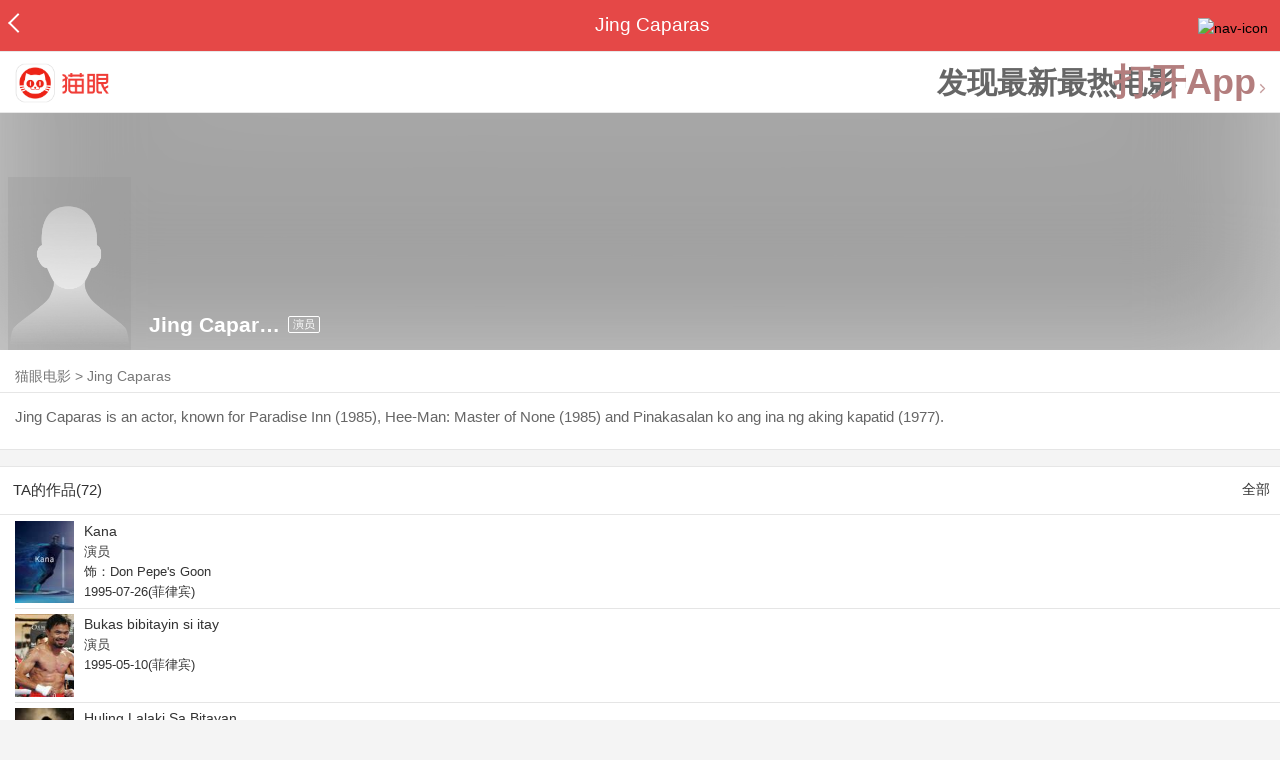

--- FILE ---
content_type: text/html; charset=utf-8
request_url: https://maoyan.dianping.com/asgard/celebrity/2119717
body_size: 11313
content:
<!DOCTYPE html>
<html class=" " lang="zh">
<head>
  <meta charset="UTF-8">
  <meta name="viewport" content="width=device-width, height=device-height, initial-scale=1, maximum-scale=1, user-scalable=no, viewport-fit=cover">
  <meta http-equiv="X-UA-Compatible" content="ie=edge">
  <meta name="baidu-site-verification" content="lxgZbG0NVn" />
  <meta name="lx:category" content="movie">
  <meta name="lx:autopv" content="off"/>
  
  <meta name="share:wechat:message:title" content="关于Jing Caparas，你想知道的都在这里" />
  <meta name="share:wechat:message:desc" content="Jing Caparas is an actor, known for Paradise Inn (1985), Hee-Man: Master of None (1985) and Pinakasalan ko ang ina ng aking kapatid (1977)." />
  <meta name="share:wechat:message:icon" content="https://p0.pipi.cn/basicdata/25bfd6d7807338c696b12de58f921755d71eb.png?imageMogr2/thumbnail/2500x2500%3E" />
  <meta name="share:wechat:timeline:title" content="关于Jing Caparas，你想知道的都在这里" />
  <meta name="share:wechat:timeline:icon" content="https://p0.pipi.cn/basicdata/25bfd6d7807338c696b12de58f921755d71eb.png?imageMogr2/thumbnail/2500x2500%3E" />
  <meta name="share:wechat:timeline:desc" content="Jing Caparas is an actor, known for Paradise Inn (1985), Hee-Man: Master of None (1985) and Pinakasalan ko ang ina ng aking kapatid (1977)." />
  <link rel="dns-prefetch" href="//p0.meituan.net"/>
  <link rel="dns-prefetch" href="//s0.pipi.cn"/>
  <link rel="dns-prefetch" href="//www.dpfile.com"/>
  <link rel="dns-prefetch" href="//lx.meituan.net"/>
  <link rel="dns-prefetch" href="//lx1.meituan.net"/>
  <link rel="dns-prefetch" href="//plx.meituan.com"/>
  
  <title>Jing Caparas介绍_图片_作品-猫眼电影</title>
  <meta name="description" content="猫眼电影为您提供Jing Caparas名称相关信息，如人物简介、图片、参演电影作品等。更多Jing Caparas名称相关信息请关注猫眼电影官网。"/>
  <meta name="keywords" content="Jing Caparas,Jing Caparas介绍,Jing Caparas图片,Jing Caparas作品"/>
  
  
  <link rel="stylesheet" href="//s0.pipi.cn/festatic/asgard/resources/pages/celebrity/vendors-7ccaf0e5.css">
  
  <link rel="stylesheet" href="//s0.pipi.cn/festatic/asgard/resources/pages/celebrity/index-4fc3a2de.css">
  
  
  
  <script>
    try {
      // i版内嵌到快应用中，ua会携带maoyan关键字，会导致appnm上报错误，所以需要把ua的关键字去掉
      if (window.navigator && window.navigator.userAgent && window.navigator.userAgent.indexOf('com.maoyan.movie.quickapp')) {
        let ua = window.navigator.userAgent;
        Object.defineProperty(window.navigator, 'userAgent', {
          value: ua.replace(/\.maoyan/, ''),
          writable: false,
        });
      }
    } catch (err) {}
  </script>
  <script>
    "use strict";!function(){var e=0<arguments.length&&void 0!==arguments[0]?arguments[0]:"_Owl_",a=window;a[e]||(a[e]={isRunning:!1,isReady:!1,preTasks:[],dataSet:[],pageData:[],disableMutaObserver:!1,observer:null,use:function(e,t){this.isReady&&a.Owl&&a.Owl[e](t),this.preTasks.push({api:e,data:[t]})},add:function(e){this.dataSet.push(e)},run:function(){var t=this;if(!this.isRunning){this.isRunning=!0;var e=a.onerror;a.onerror=function(){this.isReady||this.add({type:"jsError",data:arguments}),e&&e.apply(a,arguments)}.bind(this),(a.addEventListener||a.attachEvent)("error",function(e){t.isReady||t.add({type:"resError",data:[e]})},!0);var i=window.MutationObserver||window.WebKitMutationObserver||window.MozMutationObserver,r=window.performance||window.WebKitPerformance;if(i&&r){var n=-1,s=window.navigator.userAgent;if(-1<s.indexOf("compatible")&&-1<s.indexOf("MSIE")?(new RegExp("MSIE (\\d+\\.\\d+);").test(s),n=parseFloat(RegExp.$1)):-1<s.indexOf("Trident")&&-1<s.indexOf("rv:11.0")&&(n=11),-1!==n&&n<=11)return void(this.disableMutaObserver=!0);try{this.observer=new i(function(e){t.pageData.push({mutations:e,startTime:r.now()})}),this.observer.observe(document,{childList:!0,subtree:!0})}catch(e){console.log("mutationObserver err")}}else this.disableMutaObserver=!0}}},a[e].run())}();
  </script>
  <!-- 微博sdk -->
  
  

  <!-- 跳转小程序需要1.6以上版本 -->
  

  

  
  <script>
    // 灵犀埋点种子代码开始
    !(function (win, doc, ns) {
        var cacheFunName = '_MeiTuanALogObject';
        win[cacheFunName] = ns;
        if (!win[ns]) {
            var _LX = function () {
                _LX.q.push(arguments);
                return _LX;
            };
            _LX.q = _LX.q || [];
            _LX.l = +new Date();
            win[ns] = _LX;
        }
    })(window, document, 'AnalyticsBase');
    //种子代码结束
  </script>
  <!-- 百度资源平台自动推送js代码 [e0bacf12e04a7bd88ddbd9c74ef2b533 -> niuran] -->
  <script>
    var _hmt = _hmt || [];
    (function () {
      var hm = document.createElement("script");
      hm.src = "https://hm.baidu.com/hm.js?e0bacf12e04a7bd88ddbd9c74ef2b533";
      var s = document.getElementsByTagName("script")[0];
      s.parentNode.insertBefore(hm, s);
    })();
  </script>
  <!-- Google tag (gtag.js) [G-WN80P4PSY7 -> niuran] -->
  <script async src="https://www.googletagmanager.com/gtag/js?id=G-WN80P4PSY7"></script>
  <script>
    window.dataLayer = window.dataLayer || [];
    function gtag() { dataLayer.push(arguments); }
    gtag('js', new Date());
    gtag('config', 'G-WN80P4PSY7');
  </script>
</head>
<body>
  <div id="app" class="page-index" ><div class="layout"><div class="navbar-wrap"><div class="Navbarold "><nav><a class="navbar-back" href="/" data-bid="b_Aewng" data-lab="{ celebrity_id: 2119717 }"></a><div class="navbar-title "> Jing Caparas</div><div class="nav-btn"><img class="nav-icon" src="//p0.meituan.net/scarlett/f05f61e7a8f3f45fd071c068d7a26870356.png" alt="nav-icon"/></div></nav></div></div><div class="page-content page-celebrity"><div><div class="download-app-bar-custom"><h1><a href="//m.maoyan.com/"><img class="img noneBg logo_custom" alt="logo" src="//s0.pipi.cn/festatic/asgard/resources/images/logo@3x.png" width="42" height="42"/></a></h1><a class="benefit-text" data-bid="b_movie_nikl02bu_mc" data-view-bid="b_movie_nikl02bu_mv">发现最新最热电影</a><span class="split"></span><a href="javascript: void(0);" class="link btn-open-app-custom" data-event="donwload3" link="meituanmovie://www.meituan.com/movie/actordetail?actorId=2119717" to="" data-bid="b_53up23as" data-view-bid="b_movie_b_53up23as_mv" data-lab="{&quot;position&quot;:&quot;home&quot;}">打开App<img class="img noneBg point" alt="logo" src="//s0.pipi.cn/festatic/asgard/resources/images/point.png" width="11" height="11"/></a></div></div><div class="celebrity-wrap"><div class="celebrity small-type"><img class="img noneBg" alt="Jing Caparas" src="https://p0.pipi.cn/basicdata/25bfd6d7807338c696b12de58f921755d71eb.png?imageMogr2/thumbnail/2500x2500%3E"/><div class="celebrity-profile clearfix"><img class="img noneBg" src="https://p0.pipi.cn/basicdata/25bfd6d7807338c696b12de58f921755d71eb.png?imageMogr2/thumbnail/2500x2500%3E"/><div class="intro"><div class="chinese"><span class="cn-name">Jing Caparas</span><span class="tag">演员</span></div></div></div><div class="mask"></div></div><div class="crumbs-nav"><a href="/">猫眼电影</a>  &gt;  <a> Jing Caparas </a></div><div class="intro-wrap"><section class="panel base-info" style="border-width:1px"><div class="panel-content"><div class="props"></div><div class="born"></div><div data-event="intro" data-bid="b_JjMUD" data-view-bid="b_865wS" data-lab="{&quot;celebrity_id&quot;:2119717,&quot;type&quot;:false}" data-view-lab="{celebrity_id:2119717}" class="text-expander text-expander-disable-true text-expander-expand-false"><div class="text-expander-content"><p>Jing Caparas is an actor, known for Paradise Inn (1985), Hee-Man: Master of None (1985) and Pinakasalan ko ang ina ng aking kapatid (1977).</p></div><div class="text-expander-button"><i class="icon icon-chevron-down"></i></div></div></div></section></div></div><section class="panel celebrity-works" style="border-width:1px" data-view-bid="b_movie_jh3wjuzc_mv" data-lab="{ celebrity_id: 2119717}"><div class="panel-title panel-title-unclosed" style="border-width:1px"><h2 style="display:inline-block">TA的作品(72)</h2></div><div class="panel-content"><a data-bid="b_movie_ejr6o16k_mc" data-lab="{&quot;custom&quot;:{&quot;celebrity_id&quot;:2119717}}" class="all-works" href="//piaofang.maoyan.com/celebrity/wrapper?id=2119717&amp;wrapperId=-1">全部</a><ul class="list-view "><a href="https://maoyan.dianping.com/asgard/movie/725832?_v_=yes" class="link" data-event="_asgard_movie_725832?_v_=yes" data-bid="b_k0NJV" data-view-bid="b_c9Rpp" data-lab="{&quot;movie_id&quot;:725832,&quot;index&quot;:0,&quot;custom&quot;:{&quot;celebrity_id&quot;:2119717}}"><li class="list-view-item clearfix"><img class="img noneBg" alt="Jing Caparas Kana" src="https://p0.pipi.cn/mmdb/d2dad592e7a51b07ac57e23c4c721e7ae41bc.jpg?imageView2/1/w/83/h/124/q/80" e="1" c="1"/><p class="celebrity-score"><span class="score"></span></p><h4>Kana</h4><p>演员</p><p>饰：Don Pepe&#x27;s Goon</p><p>1995-07-26(菲律宾)</p></li></a><a href="https://maoyan.dianping.com/asgard/movie/724317?_v_=yes" class="link" data-event="_asgard_movie_724317?_v_=yes" data-bid="b_k0NJV" data-view-bid="b_c9Rpp" data-lab="{&quot;movie_id&quot;:724317,&quot;index&quot;:1,&quot;custom&quot;:{&quot;celebrity_id&quot;:2119717}}"><li class="list-view-item clearfix"><img class="img noneBg" alt="Jing Caparas Bukas bibitayin si itay" src="https://p0.pipi.cn/mmdb/d2dad592e7a51bb12d8d330a0243aee28b7ae.jpg?imageView2/1/w/83/h/124/q/80" e="1" c="1"/><p class="celebrity-score"><span class="score"></span></p><h4>Bukas bibitayin si itay</h4><p>演员</p><p>1995-05-10(菲律宾)</p></li></a><a href="https://maoyan.dianping.com/asgard/movie/893973?_v_=yes" class="link" data-event="_asgard_movie_893973?_v_=yes" data-bid="b_k0NJV" data-view-bid="b_c9Rpp" data-lab="{&quot;movie_id&quot;:893973,&quot;index&quot;:2,&quot;custom&quot;:{&quot;celebrity_id&quot;:2119717}}"><li class="list-view-item clearfix"><img class="img noneBg" alt="Jing Caparas Huling Lalaki Sa Bitayan" src="https://p0.pipi.cn/mmdb/d2dad592e7ae7a07ac0fafd19d28780c1d477.jpg?imageView2/1/w/83/h/124/q/80" e="1" c="1"/><p class="celebrity-score"><span class="score"></span></p><h4>Huling Lalaki Sa Bitayan</h4><p>演员</p><p>饰：Nelson&#x27;s Friend</p><p>1994(菲律宾)</p></li></a><a href="https://maoyan.dianping.com/asgard/movie/868344?_v_=yes" class="link" data-event="_asgard_movie_868344?_v_=yes" data-bid="b_k0NJV" data-view-bid="b_c9Rpp" data-lab="{&quot;movie_id&quot;:868344,&quot;index&quot;:3,&quot;custom&quot;:{&quot;celebrity_id&quot;:2119717}}"><li class="list-view-item clearfix"><img class="img" alt="Jing Caparas Dino Obrero: Haring Daga" src="[data-uri]" e="1" c="1"/><p class="celebrity-score"><span class="score"></span></p><h4>Dino Obrero: Haring Daga</h4><p>演员</p><p>饰：Beggar</p><p>1994-02-02(菲律宾)</p></li></a><a href="https://maoyan.dianping.com/asgard/movie/299820?_v_=yes" class="link" data-event="_asgard_movie_299820?_v_=yes" data-bid="b_k0NJV" data-view-bid="b_c9Rpp" data-lab="{&quot;movie_id&quot;:299820,&quot;index&quot;:4,&quot;custom&quot;:{&quot;celebrity_id&quot;:2119717}}"><li class="list-view-item clearfix"><img class="img" alt="Jing Caparas 马尼拉男孩" src="[data-uri]" e="1" c="1"/><p class="celebrity-score"><span class="score"></span></p><h4>马尼拉男孩</h4><p>演员</p><p>饰：(as Jing Caparaz)</p><p>1993-07-15(菲律宾)</p></li></a></ul></div></section><footer class="footer"><div class="disclaimer"><div class="copyright"><span>© 猫眼电影 客服电话:<a href="tel:10105335"> 1010-5335</a></span></div><p class="content"><span>影视行业信息</span><a href="https://maoyan.dianping.com/terms/terms?id=privacy_1629962927685" class="link" data-event="https:__m.maoyan.com_terms_terms?id=privacy_1629962927685" to="https://m.maoyan.com/terms/terms?id=privacy_1629962927685">《免责声明》</a><span>I 违法和不良信息举报电话：4006018900</span></p><p class="icp"><a href="https://beian.miit.gov.cn" class="link" data-event="https:__beian.miit.gov.cn" to="https://beian.miit.gov.cn">京ICP备16022489号-1</a><span> I </span><a href="https://www.beian.gov.cn/portal/registerSystemInfo?recordcode=11010102003232" class="link" data-event="https:__www.beian.gov.cn_portal_registerSystemInfo?recordcode=11010102003232" to="https://www.beian.gov.cn/portal/registerSystemInfo?recordcode=11010102003232">京公网安备11010102003232号</a></p><p class="sankuai"><a href="javascript: void(0);" class="link" data-event="">北京猫眼文化传媒有限公司</a></p><section class="bottom-logo"><img class="img noneBg" alt="" src="[data-uri]"/></section></div></footer></div></div></div>
  <script>
    var AppData = {"$id":100430,"$title":"Jing Caparas介绍_图片_作品-猫眼电影","title":" Jing Caparas","$description":"猫眼电影为您提供Jing Caparas名称相关信息，如人物简介、图片、参演电影作品等。更多Jing Caparas名称相关信息请关注猫眼电影官网。","$keywords":["Jing Caparas,Jing Caparas介绍,Jing Caparas图片,Jing Caparas作品"],"celebrity":{"aliasName":"Ging Caparas , Jing Caparaz","attachUserId":0,"auth":0,"avatar":"https://p0.pipi.cn/basicdata/25bfd6d7807338c696b12de58f921755d71eb.png?imageMogr2/thumbnail/2500x2500%3E","backgroundColor":"#444444","bgImgBackgroundColor":"#444444","birthday":"","birthplace":"","bloodType":"","boardUrl":"","cnm":"Jing Caparas","company":"","constellation":"","deathDate":"","desc":"Jing Caparas is an actor, known for Paradise Inn (1985), Hee-Man: Master of None (1985) and Pinakasalan ko ang ina ng aking kapatid (1977).","descFeatures":[],"enm":"","fansName":"","feedbackUrl":"https://piaofang.maoyan.com/i/info-correction?objId=2119717","figure":[],"followCount":0,"followRank":0,"followState":0,"graduateSchool":"","hasAllBox":false,"hasFollowerNum":false,"hasMainWorksNum":false,"height":0,"id":2119717,"nation":"","nationality":"","photoNum":0,"photos":[],"present":0,"presentImg":"","proCompanyUrl":"","proIntroUrl":"https://piaofang.maoyan.com/i/celebrity/2119717/intro","publicTitles":[],"rank":0,"receiveWord":"次","sendWord":"抱抱","signImg":"","still":"","sumBox":0,"titleList":["演员"],"titles":"演员","userDailyPresent":0,"weight":0,"works":{"movies":[{"avatar":"https://p0.pipi.cn/mmdb/d2dad592e7a51b07ac57e23c4c721e7ae41bc.jpg?imageMogr2/thumbnail/2500x2500%3E","cr":1,"duty":"演员","globalReleased":true,"id":725832,"mbox":0,"multiroles":"Don Pepe's Goon","mutlidutys":"演员","name":"Kana","order":3,"pubDate":806688000000,"roles":"Don Pepe's Goon","rt":"1995-07-26(菲律宾)","sc":0,"showst":2,"wish":0,"wishst":0},{"avatar":"https://p0.pipi.cn/mmdb/d2dad592e7a51bb12d8d330a0243aee28b7ae.jpg?imageMogr2/thumbnail/2500x2500%3E","cr":1,"duty":"演员","globalReleased":true,"id":724317,"mbox":0,"multiroles":"","mutlidutys":"演员","name":"Bukas bibitayin si itay","order":3,"pubDate":800035200000,"roles":"","rt":"1995-05-10(菲律宾)","sc":0,"showst":2,"wish":0,"wishst":0},{"avatar":"https://p0.pipi.cn/mmdb/d2dad592e7ae7a07ac0fafd19d28780c1d477.jpg?imageMogr2/thumbnail/2500x2500%3E","cr":1,"duty":"演员","globalReleased":true,"id":893973,"mbox":0,"multiroles":"Nelson's Friend","mutlidutys":"演员","name":"Huling Lalaki Sa Bitayan","order":3,"pubDate":788803200000,"roles":"Nelson's Friend","rt":"1994(菲律宾)","sc":0,"showst":2,"wish":0,"wishst":0},{"avatar":"https://p0.pipi.cn/mmdb/d2dad592e7ac69d23667cb2799a066126cde8.jpg?imageMogr2/thumbnail/2500x2500%3E","cr":1,"duty":"演员","globalReleased":true,"id":868344,"mbox":0,"multiroles":"Beggar","mutlidutys":"演员","name":"Dino Obrero: Haring Daga","order":3,"pubDate":760118400000,"roles":"Beggar","rt":"1994-02-02(菲律宾)","sc":0,"showst":2,"wish":0,"wishst":0},{"avatar":"https://p0.pipi.cn/mmdb/d2dad592b127e12ff7c7ed274398572bb359a.jpg?imageMogr2/thumbnail/2500x2500%3E","cr":1,"duty":"演员","globalReleased":true,"id":299820,"mbox":0,"multiroles":"(as Jing Caparaz)","mutlidutys":"演员","name":"马尼拉男孩","order":3,"pubDate":742665600000,"roles":"(as Jing Caparaz)","rt":"1993-07-15(菲律宾)","sc":0,"showst":2,"wish":0,"wishst":0},{"avatar":"https://p0.pipi.cn/mmdb/d2dad592e7ac69807739ddfc1ac8cd68a87e6.jpg?imageMogr2/thumbnail/2500x2500%3E","cr":1,"duty":"演员","globalReleased":true,"id":865353,"mbox":0,"multiroles":"Zarcot's Henchman","mutlidutys":"演员","name":"Dagul","order":3,"pubDate":732902400000,"roles":"Zarcot's Henchman","rt":"1993-03-24(菲律宾)","sc":0,"showst":2,"wish":0,"wishst":0},{"avatar":"https://p0.pipi.cn/mmdb/d2dad592e7a0fa87a9f0ee66d07a88d843ec0.jpg?imageMogr2/thumbnail/2500x2500%3E","cr":1,"duty":"演员","globalReleased":true,"id":752170,"mbox":0,"multiroles":"Ka Simon's Men (NPA)","mutlidutys":"演员","name":"Aguinaldo","order":3,"pubDate":729619200000,"roles":"Ka Simon's Men (NPA)","rt":"1993-02-14(菲律宾)","sc":0,"showst":2,"wish":0,"wishst":0},{"avatar":"https://p0.pipi.cn/mmdb/d2dad592030b1267cb16bd95dbb71ce6a1ceb.jpg?imageMogr2/thumbnail/2500x2500%3E","cr":1,"duty":"演员","globalReleased":true,"id":1154486,"mbox":0,"multiroles":"","mutlidutys":"演员","name":"Alyas Joker: Sigue-Sigue 22 Commando","order":3,"pubDate":713548800000,"roles":"","rt":"1992-08-12(菲律宾)","sc":0,"showst":2,"wish":0,"wishst":0},{"avatar":"https://p0.pipi.cn/mmdb/d2dad59203071f395b030c995f5f45bd21d3f.jpg?imageMogr2/thumbnail/2500x2500%3E","cr":1,"duty":"演员","globalReleased":true,"id":1002385,"mbox":0,"multiroles":"Rebel","mutlidutys":"演员","name":"Bagwis","order":3,"pubDate":647020800000,"roles":"Rebel","rt":"1990-07-04 00:00:00(菲律宾)","sc":0,"showst":2,"wish":0,"wishst":0},{"avatar":"https://p0.pipi.cn/mmdb/d2dad5920300e12ff7ddd2fb6266d5b156ded.jpg?imageMogr2/thumbnail/2500x2500%3E","cr":1,"duty":"演员","globalReleased":true,"id":901701,"mbox":0,"multiroles":"Tisoy's Henchman","mutlidutys":"演员","name":"Amok: Patrolman 2","order":3,"pubDate":631036800000,"roles":"Tisoy's Henchman","rt":"1989(菲律宾)","sc":0,"showst":2,"wish":0,"wishst":0}],"total":72}},"news":[],"latestNews":[],"relatedNews":[],"$schema":"meituanmovie://www.meituan.com/movie/actordetail?actorId=2119717","$deeplink":"https://deeplink.maoyan.com/asgard/app?to=meituanmovie://www.meituan.com/movie/actordetail?actorId=2119717","$share":{"wechat":{"message":{"title":"关于Jing Caparas，你想知道的都在这里","desc":"Jing Caparas is an actor, known for Paradise Inn (1985), Hee-Man: Master of None (1985) and Pinakasalan ko ang ina ng aking kapatid (1977).","icon":"https://p0.pipi.cn/basicdata/25bfd6d7807338c696b12de58f921755d71eb.png?imageMogr2/thumbnail/2500x2500%3E"},"timeline":{"title":"关于Jing Caparas，你想知道的都在这里","desc":"Jing Caparas is an actor, known for Paradise Inn (1985), Hee-Man: Master of None (1985) and Pinakasalan ko ang ina ng aking kapatid (1977).","icon":"https://p0.pipi.cn/basicdata/25bfd6d7807338c696b12de58f921755d71eb.png?imageMogr2/thumbnail/2500x2500%3E"}}},"cid":"c_sXC8X","$urlQuery":{},"valObj":{"custom":{"celebrity_id":2119717,"id":2119717}},"$url":"https://maoyan.dianping.com/asgard/celebrity/2119717","$browser":{"ua":"Mozilla/5.0 (Macintosh; Intel Mac OS X 10_15_7) AppleWebKit/537.36 (KHTML, like Gecko) Chrome/131.0.0.0 Safari/537.36; ClaudeBot/1.0; +claudebot@anthropic.com)","name":"chrome","version":"131.0.0","vender":"apple","platform":"macos","platformVersion":"10.15.7","core":{"name":"chrome","version":131},"type":"normal"},"browser":{"ua":"Mozilla/5.0 (Macintosh; Intel Mac OS X 10_15_7) AppleWebKit/537.36 (KHTML, like Gecko) Chrome/131.0.0.0 Safari/537.36; ClaudeBot/1.0; +claudebot@anthropic.com)","name":"chrome","version":"131.0.0","vender":"apple","platform":"macos","platformVersion":"10.15.7","core":{"name":"chrome","version":131},"type":"normal"},"$channel":{"from":null,"channelId":4,"channelName":"canary","channelIdMap":{"maoyan":1,"canary":4,"mmweb":70001,"qqwallet":70002,"moviepro":40004,"meituan":3,"imeituan":30001,"dianping":60002,"dpmmweb":60003,"dpmweb":60004,"dpqqwallet":60008,"gewara":80001,"conch":4,"wxapp":70001,"toutiaosmart":120001,"baidusmart":110001,"inservice":110002,"huawei":150002,"hsbc":1000147,"abchina":1000136,"ICBC":1000096,"nbbank":1000198,"xianbank":1000209,"BOC":1000254,"gzcb":1000206,"pingan":1000261,"unionpay":1000173,"hwfastapp":1000207,"rongshu":1000288,"qqsmart":70005,"bankofbeijing":1000371,"vivofastapp":150003,"xhssmart":230001,"wbsmart":220001,"xhsmoviesmart":230002,"gansu":1000413,"kuaishousmart":200001,"honorfastapp":150004,"ccb_life":1000421,"cmcc":1000423,"dyshowsmart":120005,"ceb_life":1000430,"shangqitong":1000197,"hunan_psbc":1000447,"douyinsmart":120003,"shenzhen_icbc":1000457,"hwatomicapp":1000500,"fesco":1000495,"ningbo_government":1000513,"huaweibrowser":4,"zhongzhi_guanaitong":1000496,"jiangxi_huipu":1000518,"icbc_app":1000521,"yangshipin":1000527,"bilibilishowsmart":1000533},"channelNameMap":{"1":"maoyan","3":"meituan","4":"huaweibrowser","30001":"imeituan","40004":"moviepro","60002":"dianping","60003":"dpmmweb","60004":"dpmweb","60008":"dpqqwallet","70001":"wxapp","70002":"qqwallet","70005":"qqsmart","80001":"gewara","110001":"baidusmart","110002":"inservice","120001":"toutiaosmart","120003":"douyinsmart","120005":"dyshowsmart","150002":"huawei","150003":"vivofastapp","150004":"honorfastapp","200001":"kuaishousmart","220001":"wbsmart","230001":"xhssmart","230002":"xhsmoviesmart","1000096":"ICBC","1000136":"abchina","1000147":"hsbc","1000173":"unionpay","1000197":"shangqitong","1000198":"nbbank","1000206":"gzcb","1000207":"hwfastapp","1000209":"xianbank","1000254":"BOC","1000261":"pingan","1000288":"rongshu","1000371":"bankofbeijing","1000413":"gansu","1000421":"ccb_life","1000423":"cmcc","1000430":"ceb_life","1000447":"hunan_psbc","1000457":"shenzhen_icbc","1000495":"fesco","1000496":"zhongzhi_guanaitong","1000500":"hwatomicapp","1000513":"ningbo_government","1000518":"jiangxi_huipu","1000521":"icbc_app","1000527":"yangshipin","1000533":"bilibilishowsmart"},"userType":{"meituan":1,"dianping":2}},"channel":{"from":null,"channelId":4,"channelName":"canary","channelIdMap":{"maoyan":1,"canary":4,"mmweb":70001,"qqwallet":70002,"moviepro":40004,"meituan":3,"imeituan":30001,"dianping":60002,"dpmmweb":60003,"dpmweb":60004,"dpqqwallet":60008,"gewara":80001,"conch":4,"wxapp":70001,"toutiaosmart":120001,"baidusmart":110001,"inservice":110002,"huawei":150002,"hsbc":1000147,"abchina":1000136,"ICBC":1000096,"nbbank":1000198,"xianbank":1000209,"BOC":1000254,"gzcb":1000206,"pingan":1000261,"unionpay":1000173,"hwfastapp":1000207,"rongshu":1000288,"qqsmart":70005,"bankofbeijing":1000371,"vivofastapp":150003,"xhssmart":230001,"wbsmart":220001,"xhsmoviesmart":230002,"gansu":1000413,"kuaishousmart":200001,"honorfastapp":150004,"ccb_life":1000421,"cmcc":1000423,"dyshowsmart":120005,"ceb_life":1000430,"shangqitong":1000197,"hunan_psbc":1000447,"douyinsmart":120003,"shenzhen_icbc":1000457,"hwatomicapp":1000500,"fesco":1000495,"ningbo_government":1000513,"huaweibrowser":4,"zhongzhi_guanaitong":1000496,"jiangxi_huipu":1000518,"icbc_app":1000521,"yangshipin":1000527,"bilibilishowsmart":1000533},"channelNameMap":{"1":"maoyan","3":"meituan","4":"huaweibrowser","30001":"imeituan","40004":"moviepro","60002":"dianping","60003":"dpmmweb","60004":"dpmweb","60008":"dpqqwallet","70001":"wxapp","70002":"qqwallet","70005":"qqsmart","80001":"gewara","110001":"baidusmart","110002":"inservice","120001":"toutiaosmart","120003":"douyinsmart","120005":"dyshowsmart","150002":"huawei","150003":"vivofastapp","150004":"honorfastapp","200001":"kuaishousmart","220001":"wbsmart","230001":"xhssmart","230002":"xhsmoviesmart","1000096":"ICBC","1000136":"abchina","1000147":"hsbc","1000173":"unionpay","1000197":"shangqitong","1000198":"nbbank","1000206":"gzcb","1000207":"hwfastapp","1000209":"xianbank","1000254":"BOC","1000261":"pingan","1000288":"rongshu","1000371":"bankofbeijing","1000413":"gansu","1000421":"ccb_life","1000423":"cmcc","1000430":"ceb_life","1000447":"hunan_psbc","1000457":"shenzhen_icbc","1000495":"fesco","1000496":"zhongzhi_guanaitong","1000500":"hwatomicapp","1000513":"ningbo_government","1000518":"jiangxi_huipu","1000521":"icbc_app","1000527":"yangshipin","1000533":"bilibilishowsmart"},"userType":{"meituan":1,"dianping":2}},"$channelId":4,"$channelName":"canary","$query":{},"$protocol":"https:","$config":{"host":{"assets":"","api":"http://maoyanapi.vip.sankuai.com","usercenter":"http://usercenter-inf-in.sankuai.com","ecollection":"http://maoyanapi.vip.sankuai.com","imaoyanlogin":"https://passport.maoyan.com","pc":"https://maoyan.com","live":"https://activity-movie.sankuai.com/api","maoyanopen":"http://maoyanopen.vip.sankuai.com","questionnaire":"http://ad-admin.movie.vip.sankuai.com","longvideo":"https://vod-movie.sankuai.com","apimobile":"http://apimobile.vip.sankuai.com","luckdraw":"http://maoyanapi.vip.sankuai.com/media/activity","privilege":"http://maoyanapi.vip.sankuai.com","goods":"http://maoyanapi.vip.sankuai.com","vodactivity":"http://purchase.movie.vip.sankuai.com","vodcomment":"http://maoyanapi.vip.sankuai.com/mmdb/comment","vodViCom":"https://vod-movie.sankuai.com","bankLogin":"https://passport.maoyan.com","swan":"http://maoyantouch.vip.sankuai.com/swan/api","locate":"https://mars.sankuai.com","rock":"http://rock.movie.vip.sankuai.com","ticketstub":"https://api.maoyan.com/media/activity","booking":"http://maoyanapi.vip.sankuai.com/api","usercenterapi":"https://usercenter-inf.maoyan.com","mall":"http://maoyanapi.vip.sankuai.com","usertask":"http://api.maoyan.com","zoneapi":"https://api.maoyan.com/mmdb","hotsecondapi":"https://show.maoyan.com","celebrity":"https://api.maoyan.com/media/activity"},"urlPrefix":"/asgard"},"downloadBarData":{"interestType":1,"interestText":"发现最新最热电影"},"notNav":false,"$showAppLink":true,"$host":{"assets":"//s0.pipi.cn/festatic/asgard/resources","domains":{"m":"m.maoyan.com","i":"i.maoyan.com"},"host":"maoyan.dianping.com"},"$env":"production","$params":{"id":"2119717"},"rsSubChannel":"","$appnm":"maoyan_i","$back":"/","$featuresSwitch":{"$showAppLink":true,"$showWantBtn":true,"$showComment":true,"$showPreviewMovieBtn":true,"$recessiveLink":true,"$downloadLink":true,"$showDiscount":true,"$showCoupon":true,"$showGoods":true,"$showPointCard":false,"$showSportAndShow":false,"$showNewsHotComment":true,"$showLogout":false,"$hideNavbar":false,"$showMovieDetailHeader":true,"$preventScoreClick":false,"$showStagesHeader":false,"$showLicenseLink":false},"$locate":{"id":1,"name":"北京"},"$uuid":""};
  </script>

  
    
    <script src="//s0.pipi.cn/festatic/asgard/resources/dll/dll_common-4cbe3d11.js"></script>
    
    <script src="//s0.pipi.cn/festatic/asgard/resources/dll/dll_vendor-4cbe3d11.js"></script>
    
  

  <script crossorigin="anonymous" src="//www.dpfile.com/app/owl/static/owl_1.9.3.js"></script>
  <script>
    Owl.start({
      project: "com.sankuai.asgard",
      pageUrl: location.href && location.href.split('?')[0].replace(/\/\d+/g, '/:id'),
      resource: {},
      page:{ fstPerfAnalysis:true,logSlowView:true ,sensoryIndex:true},
      devMode: false,
    });
    window._KNB_IGNORE_WECHAT = true;
  </script>

  
    <!-- canUseMtH5guard：是否允许接入美团H5guard；guardDomains：需要开启H5guard的域名列表；yodaEnv：yoda滑块环境标识 -->
    <script src="https://msp.meituan.net/h5guard/H5guard.js"></script>
    <script>
      if (window.H5guard) {
        function parseUrl() {
          let params = {}
          const query = location.search && location.search.replace("?", '');
          const queryArr = query && query.split("&") || [];
          for (let i = 0; i < queryArr.length; i++) {
            let curParma = queryArr[i].split("=");
            params[curParma[0]] = curParma[1];
          }
          return params;
        }
  
        const pathParmas = parseUrl();

        H5guard.init({
          xhrHook: true, //与domains配合使用，开启状态才行
          fetchHook: true,//与domains配合使用，开启状态才行
          domains: [], //该域名下的请求会在header中携带mtgsig，注意跨域配置
          openId: pathParmas.openid || '', //如果当前为wx小程序环境中的h5，传入openId，有助于描述设备画像
          forceKNBSign : false, // 如果打开此开关，那么只有在KNB环境下才会加签，并且只会添加native验签，非KNB环境不会加签
          geo: false, //如果当前页面有位置权限，则打开开关，H5guard会去收集地理位置信息，如果为false,地理位置默认为“”空字符串
          yodaEnv: 'pro'
        });
      }
    </script>
   

  

  

  <!--百度小程序 -->
  

  <!--qq小程序 -->
  

  <!--头条小程序 -->
  

  <!--小红书小程序 -->
  

  <!-- 宁波银行 -->
  

  <!-- 中国银行 -->
  

  <!-- 广州银行 -->
  

   

  <!-- 农业银行 -->
  

  <!-- I版添加信息指纹 -->
  <script>var Rohr_Opt = {'geo': false}; </script>
  <script>
    function parseUrl() {
      let params = {}
      const query = location.search && location.search.replace("?", '');
      const queryArr = query && query.split("&") || [];
      for (let i = 0; i < queryArr.length; i++) {
        let curParma = queryArr[i].split("=");
        params[curParma[0]] = curParma[1];
      }
      return params;
    }
    function setValue(obj = {}, path, value) {
      const a = path.split('.');
      let o = obj;
      for (let i = 0; i < a.length - 1; i++) {
        const n = a[i];
        if (n in o) {
          o = o[n];
        } else {
          o[n] = {};
          o = o[n];
        }
      }
      o[a[a.length - 1]] = value;
    };
    //为了统一处理业务页面上手动上报的各种灵犀埋点
    window.Analytics = (type, obj) => {
      if (type === 'tag') {
        AnalyticsBase('tag', obj)
      }
      if (type === 'event') {
        //上报灵犀
        const pathParmas = parseUrl();
        const { AppData } = window;
        if (AppData.$channel && AppData.$channel.channelId === 70001) {
          obj.val_lab = obj.val_lab || {};
          setValue(obj.val_lab, 'custom.openId', pathParmas.openid);
        }
        // 非prod环境增加环境标识
        if (AppData.$env !== 'production') {
          obj.val_lab = obj.val_lab || {};
          setValue(obj.val_lab, 'custom.env', 'test');
        }
        AnalyticsBase('event', obj);
      }
    }

    // 初始化灵犀sdk
    function lxSDK() {
      const { AppData } = window;
      const { openPlatform } = AppData;
      const browser = AppData.$browser || AppData.browser || {};
      const appnm = AppData.$appnm || 'maoyan_i';
      // 设置应用名称，设置appnm将成为页面默认的appnm，建议每个页面都设置
      AnalyticsBase('config', 'appnm', appnm);
      AnalyticsBase('config','alwaysSendReferrer', true);

      // 设置应用上报通道名称与uid
      let uid = AppData.user && AppData.user.id;
      if (AppData.channelName === 'dianping') {
        uid = AppData.user && AppData.user.dpid;
      }
      if (uid) {
        AnalyticsBase('set', 'uid', uid);
      }
      let os = window.navigator.userAgent.match(/Macintosh|iPod|iPhone|iPad|Android|Windows Phone|Windows/i);
      os = (os && os[0]) || 'other';
      AnalyticsBase('set', 'os', os);

      // 设置开放平台渠道标识
      if (openPlatform) {
        AnalyticsBase('get', 'utm', (utm) => {
          utm = utm || {};
          utm.utm_campaign = 'openPlatform=' + encodeURIComponent(String(openPlatform.merCode||'').replace(/</g, '\\\\u003c'));
          if (openPlatform.merCodeSub) {
            utm.utm_campaign += "-" + encodeURIComponent(String(openPlatform.merCodeSub).replace(/</g, '\\\\u003c'))
          }
          AnalyticsBase('set', 'utm', utm);
        });
      }
      const pathParmas = parseUrl();
      AppData.valObj = AppData.valObj || {};
      setValue(AppData.valObj, 'custom.__browser__', browser.name);
      if (AppData.$channel && AppData.$channel.channelId === 70001) {
        setValue(AppData.valObj, 'custom.openId', pathParmas.openid);
        // 上报小程序场景(scene)值
        setValue(AppData.valObj, 'custom.scene', AppData.$channel.scene);
      }
      if (AppData.$env !== 'production') {
        setValue(AppData.valObj, 'custom.env', 'test');
      }

      // 发送pv，其中"page_id"为页面名称，你应该为你的每一个页面起一个唯一的名称
      AnalyticsBase('send', 'pv', { cid: AppData.cid, val: AppData.valObj });
      window.sendClickLog = (event, bid, lab) => {
        if (!bid) {
          const e = event || window.event;
          const target = e.target || e.srcElement;
          bid = getAttrNode(target, 'data-bid');
          lab = getAttrNodeObj(target, 'data-lab');
          tagLab = getAttrNodeObj(target, 'data-tag-lab');
        }
        setValue(lab, 'custom.__browser__', browser.name);
        if (AppData.$channel && AppData.$channel.channelId === 70001) {
          setValue(lab, 'custom.openId', pathParmas.openid);
        }
        if(tagLab) {
          window.Analytics('tag', tagLab);
        }
        if (bid) {
          Analytics('event', {
            nm : 'mge',
            val_bid: bid,
            val_lab: lab,
            val_cid: AppData.cid,
            event_type: 'click'
          });
        }
      };

      addHandler(window, 'click', (event) => {
        sendClickLog(event);
      });

      window.sendView = function () {
        Array.prototype.filter.call(document.getElementsByTagName('*'), (el) => {
          return !!el.getAttribute('data-view-bid') && !el.getAttribute('data-view-sended');
        }).filter((el) => {
          const rect = el.getBoundingClientRect();
          return (
            !(rect.width === 0 && rect.height === 0) && rect.top >= 0 && rect.left >= 0 &&
            rect.bottom <= (window.innerHeight || document.documentElement.clientHeight) &&
            rect.right <= (window.innerWidth || document.documentElement.clientWidth)
          );
        }).forEach((el) => {
          el.setAttribute('data-view-sended', 1);
          const bid = el.getAttribute('data-view-bid');
          const lab = valFrom(el.getAttribute('data-view-lab') || getAttrNodeObj(el, 'data-lab'));
          if (AppData.$channel && AppData.$channel.channelId === 70001) {
            setValue(lab, 'custom.openId', pathParmas.openid);
          }
          Analytics('event', {
            nm : 'mge',
            val_bid: bid,
            val_lab: lab,
            val_cid: AppData.cid,
            event_type: 'view'
          });
        });
      };
      addHandler(window, 'scroll', debounce(window.sendView, 200));
      // 单独为需要横向滚动的view上报绑定scroll事件
      const viewScrollXContainers = document.getElementsByClassName('view-scroll-x-container');
      for (let i = 0; i < viewScrollXContainers.length; i++) {
        addHandler(viewScrollXContainers[i], 'scroll', debounce(window.sendView, 200));
      }
      setTimeout(window.sendView, 300);

      // 实现向父元素的遍历有特定属性名的属性值
      function getAttrNode(node, attrName) {
        let attrValue = node.getAttribute(attrName);
        while (!attrValue && node !== document.body && !!node.parentNode && node.parentNode !== document) {
          node = node.parentNode;
          attrValue = node.getAttribute(attrName);
        }
        return attrValue || null;
      }
      // 实现向父元素的遍历有特定属性名的属性值对象
      function getAttrNodeObj(node, attrName) {
        const attrObj = {};
        let attrValue = node.getAttribute(attrName);
        while (node !== document.body && !!node.parentNode && node.parentNode !== document) {
          if (attrValue) {
            const obj = valFrom(attrValue);
            Object.keys(obj).forEach((key) => {
              attrObj[key] = obj[key];
            });
          }
          node = node.parentNode;
          attrValue = node.getAttribute(attrName);
        }
        return attrObj;
      }
      function valFrom(v) {
        if (typeof v === 'string' && v[0] === '{') {
          v = new Function('return (' + v + ')')(); // string to object
        }
        return v || {};
      }
      function debounce(func, wait) {
        let timeout;
        return () => {
          const context = this;
          const args = arguments;
          const later = () => {
            timeout = null;
            func.apply(context, args);
          };
          clearTimeout(timeout);
          timeout = setTimeout(later, wait);
        };
      }
      function addHandler(element, type, handler) {
        if (element.addEventListener) { // DOM2级事件处理
          element.addEventListener(type, handler, false);
        } else if (element.attachEvent) { // IE事件处理
          element.attachEvent('on'+ type, handler);
        } else { // DOM0级事件处理
          element['on'+type] = handler;
        }
      }
    }

    if (AppData.cid) {
      lxSDK();
    }

  </script>

  
  
  <script src="//s0.pipi.cn/festatic/asgard/resources/pages/celebrity/vendors-0a4e912e.chunk.js"></script>
  
  <script src="//s0.pipi.cn/festatic/asgard/resources/pages/celebrity/index-e42bc807.js"></script>
  
  

  

  
    <script crossorigin="anonymous" src="//obj.pipi.cn/festatic/common/media/1661236970778-yao-0.0.10.js"></script>
    <script>
      Yao.start({
        project: 'asgard',
        page: {
          sample: 1,
        },
        devMode: false,
      });
    </script>
  

  
  <script src="//lx.meituan.net/lx.js" type="text/javascript" charset="utf-8" async></script>
</body>
</html>